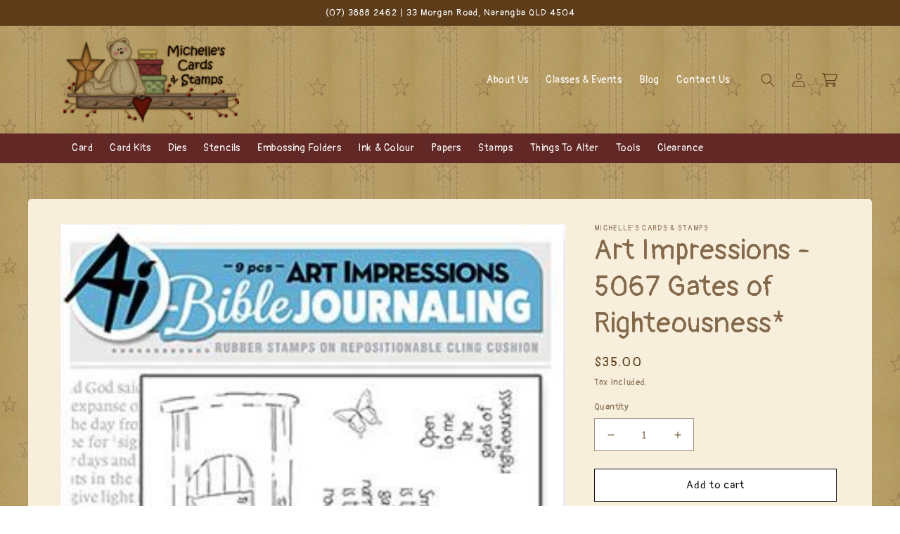

--- FILE ---
content_type: text/javascript
request_url: https://michellescardsandstamps.com.au/cdn/shop/t/10/assets/custom.js?v=171467377258805652231668044046
body_size: -525
content:
document.addEventListener("DOMContentLoaded",function(){let collectionTitle=document.querySelector(".collection-hero__title"),filterBox=document.querySelector(".filter-wrapper");collectionTitle.addEventListener("click",function(event){filterBox.classList.toggle("closed")},!1)},!1);
//# sourceMappingURL=/cdn/shop/t/10/assets/custom.js.map?v=171467377258805652231668044046
